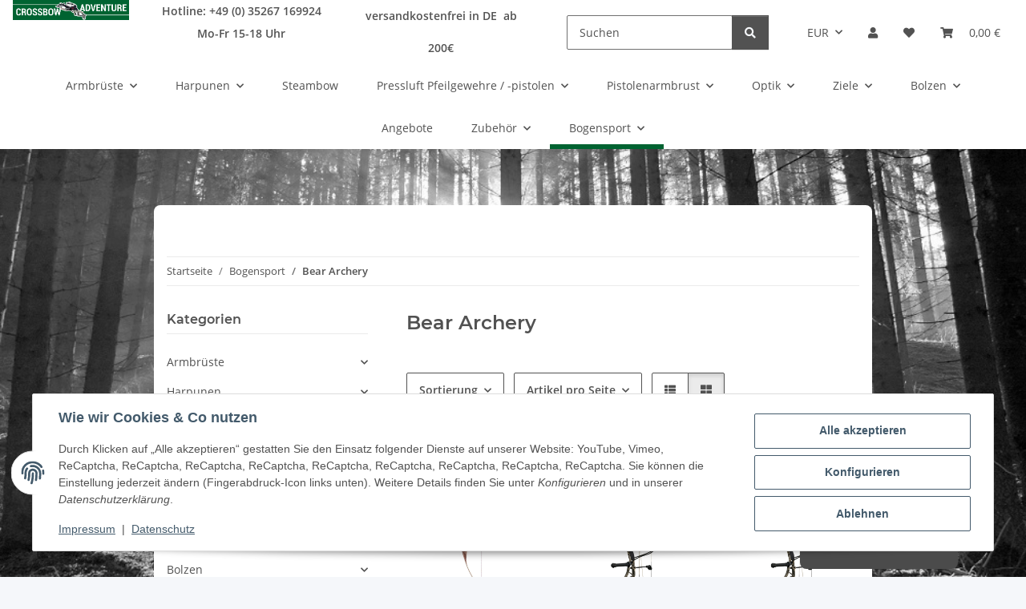

--- FILE ---
content_type: application/x-javascript; charset=utf-8
request_url: https://www.crossbowadventure.de/asset/plugin_js_head?v=1.5.0&h=aad9b3581b8a2009a3632dd9ebd7129b
body_size: 1756
content:
(function(){const doDebugOutput=false;const consolePrefix='SP Google Pay: ';function consoleDebug(message,...data){if(!doDebugOutput){return;}
console.debug(consolePrefix+message,...data);}
function consoleInfo(...data){console.info(consolePrefix+message,...data);}
function consoleError(...data){console.info(consolePrefix+message,...data);}
let merchantData={};let isReadyToPay=false;let allowedCardNetworks=[];let allowedCardAuthMethods=[];let paymentsClient=null;let googleButtonPlaceholder=null;let submitButton=null;let tokenizedPayment=null;const baseRequest={apiVersion:2,apiVersionMinor:0};function getBaseCardPaymentMethod(){return{type:'CARD',parameters:{allowedAuthMethods:allowedCardAuthMethods,allowedCardNetworks:allowedCardNetworks}};}
function getTokenizationSpecification(){return{type:'PAYMENT_GATEWAY',parameters:{'gateway':merchantData.gateway,'gatewayMerchantId':merchantData.gateway_merchant_id}};}
function getCardPaymentMethod(){return Object.assign({},getBaseCardPaymentMethod(),{tokenizationSpecification:getTokenizationSpecification()});}
function getGooglePaymentsClient(){if(paymentsClient===null){paymentsClient=new google.payments.api.PaymentsClient({environment:merchantData.environment});}
return paymentsClient;}
function getGoogleIsReadyToPayRequest(){return Object.assign({},baseRequest,{allowedPaymentMethods:[getBaseCardPaymentMethod()]});}
function getGoogleTransactionInfo(){return{countryCode:merchantData.transaction_info.country_code,currencyCode:merchantData.transaction_info.currency_code,totalPriceStatus:merchantData.transaction_info.total_price_status,totalPrice:merchantData.transaction_info.total_price};}
function getGooglePaymentDataRequest(){const paymentDataRequest=Object.assign({},baseRequest);paymentDataRequest.allowedPaymentMethods=[getCardPaymentMethod()];paymentDataRequest.transactionInfo=getGoogleTransactionInfo();paymentDataRequest.merchantInfo={merchantId:merchantData.merchant_id,merchantName:merchantData.merchant_name};return paymentDataRequest;}
function onGooglePaymentButtonClicked(){consoleDebug('GooglePay Button clicked');const paymentDataRequest=getGooglePaymentDataRequest();paymentDataRequest.transactionInfo=getGoogleTransactionInfo();const paymentsClient=getGooglePaymentsClient();paymentsClient.loadPaymentData(paymentDataRequest).then(function(paymentData){processPayment(paymentData);}).catch(function(err){consoleError(err);});}
function processPayment(paymentData){consoleDebug('processPayment not implemented',paymentData);tokenizedPayment={tokenizedAmount:merchantData.transaction_info.total_price,paymentMethodData:paymentData.paymentMethodData};addTokenizedPaymentToForm();hideGooglePayButton();}
function addTokenizedPaymentToForm(){consoleDebug('Adding tokenized payment data to form');let formDataElement=document.querySelector('#sp_googlepay_tokenized');if(null!==formDataElement){formDataElement.remove();}
if(null===tokenizedPayment){consoleDebug('No tokenized payment, cannot add to form');return;}
if(merchantData.transaction_info.total_price!==tokenizedPayment.tokenizedAmount){consoleDebug('tokenized amount does not match current total');return;}
formDataElement=document.createElement('input');formDataElement.id='sp_googlepay_tokenized';formDataElement.type='hidden';formDataElement.name='sp_googlepay_tokenized';formDataElement.value=JSON.stringify(tokenizedPayment.paymentMethodData);let form=document.querySelector('form#complete_order');form.appendChild(formDataElement);}
function addGooglePayButton(){submitButton=document.querySelector('#complete-order-button');if(null===submitButton){return;}
consoleDebug('adding GooglePay button');let continueButtonParent=submitButton.parentElement;googleButtonPlaceholder=document.createElement('div');googleButtonPlaceholder.id='secupay_googlepay_container';googleButtonPlaceholder.style.display='none';continueButtonParent.appendChild(googleButtonPlaceholder);const paymentsClient=getGooglePaymentsClient();const button=paymentsClient.createButton({buttonSizeMode:'fill',buttonLocale:merchantData.button_locale,buttonType:merchantData.button_type,buttonColor:merchantData.button_color,onClick:onGooglePaymentButtonClicked,allowedPaymentMethods:[getBaseCardPaymentMethod()]});googleButtonPlaceholder.appendChild(button);consoleDebug('Google Pay button added');}
function showGooglePayButton(){if(null!==submitButton&&null!==googleButtonPlaceholder){submitButton.style.display='none';googleButtonPlaceholder.style.display='block';}}
function hideGooglePayButton(){if(null!==submitButton&&null!==googleButtonPlaceholder){submitButton.style.display='block';googleButtonPlaceholder.style.display='none';}}
function removePaymentOptionElement(){let paymentOptionElement=document.querySelector('#'+merchantData.module_id);if(null!==paymentOptionElement){paymentOptionElement.remove();}}
function onGooglePayLoaded(){const paymentsClient=getGooglePaymentsClient();paymentsClient.isReadyToPay(getGoogleIsReadyToPayRequest()).then(function(response){consoleDebug('ReadyToPay response',response);isReadyToPay=response.result===true;if(false===isReadyToPay){consoleDebug('NOT ready to pay, removing option');removePaymentOptionElement();}else{addGooglePayButton();showGooglePayButton();}}).catch(function(err){consoleError('Error in isReadyToPay!',err);});initMerchantDataUpdateHandler();}
function loadMerchantData(){let merchantDataElement=document.querySelector('#sp_googlepay_data');if(null!==merchantDataElement&&merchantDataElement.textContent.trim()!==''){merchantData=JSON.parse(merchantDataElement.textContent);allowedCardNetworks=merchantData.allowed_card_networks;allowedCardAuthMethods=merchantData.allowed_auth_methods;consoleDebug('merchantData',merchantData);consoleDebug('Transaction total: '+merchantData.transaction_info.total_price);}else{consoleDebug('no merchantData');}}
function initMerchantDataUpdateHandler(){window.addEventListener('sp_googlepay_update',function(){consoleDebug('Update detected');loadMerchantData();if(false===isReadyToPay){consoleDebug('NOT ready to pay, removing option');removePaymentOptionElement();}});}
let loadHandler=function(){consoleDebug('loadHandler');loadMerchantData();if(undefined===merchantData.module_id){return;}
if('undefined'===typeof google||'undefined'===typeof google.payments){consoleDebug('loading Google Pay pay.js');let google_pay_script=document.createElement('script');google_pay_script.async=true;google_pay_script.src="https://pay.google.com/gp/p/js/pay.js";google_pay_script.onload=onGooglePayLoaded;document.querySelector('body').appendChild(google_pay_script);}else{consoleDebug('sppfw Google Pay already initialized');onGooglePayLoaded();}}
if(document.readyState==='complete'||document.readyState!=='loading'&&!document.documentElement.doScroll){loadHandler();}else{document.addEventListener('DOMContentLoaded',loadHandler);}})();